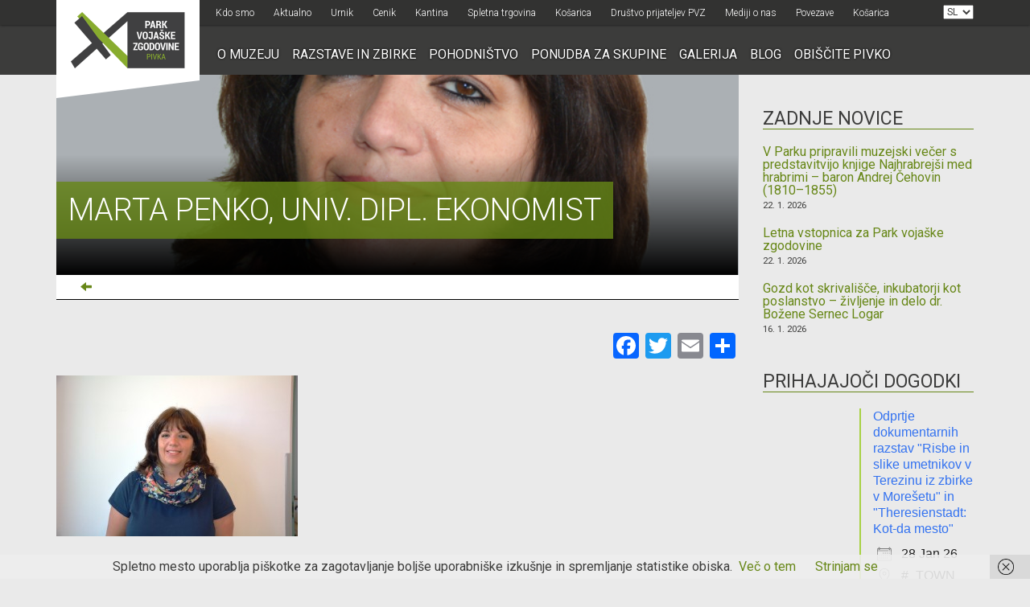

--- FILE ---
content_type: text/html; charset=UTF-8
request_url: https://www.parkvojaskezgodovine.si/ekipa/uprava-parka/marta-penko-univ-dipl-eocn/dsc_2802/
body_size: 19487
content:
<!DOCTYPE html>
<html lang="en">
    <head>
        <meta charset="utf-8">
        <meta name="viewport" content="width=device-width, initial-scale=1">
         

        <meta name='robots' content='index, follow, max-image-preview:large, max-snippet:-1, max-video-preview:-1'/>
<link rel="alternate" href="https://www.parkvojaskezgodovine.si/ekipa/uprava-parka/marta-penko-univ-dipl-eocn/dsc_2802/" hreflang="sl"/>
<link rel="alternate" href="https://www.parkvojaskezgodovine.si/ekipa/uprava-parka/marta-penko-univ-dipl-eocn/dsc_2802-2/" hreflang="hr"/>
<link rel="alternate" href="https://www.parkvojaskezgodovine.si/ekipa/uprava-parka/marta-penko-univ-dipl-eocn/dsc_2802-2/" hreflang="en"/>
<link rel="alternate" href="https://www.parkvojaskezgodovine.si/ekipa/uprava-parka/marta-penko-univ-dipl-eocn/dsc_2802-2/" hreflang="de"/>
<link rel="alternate" href="https://www.parkvojaskezgodovine.si/ekipa/uprava-parka/marta-penko-univ-dipl-eocn/dsc_2802-2/" hreflang="it"/>
<script>window._wca=window._wca||[];</script>
<!-- Google tag (gtag.js) consent mode dataLayer added by Site Kit -->
<script type="text/javascript" id="google_gtagjs-js-consent-mode-data-layer">//<![CDATA[
window.dataLayer=window.dataLayer||[];function gtag(){dataLayer.push(arguments);}gtag('consent','default',{"ad_personalization":"denied","ad_storage":"denied","ad_user_data":"denied","analytics_storage":"denied","functionality_storage":"denied","security_storage":"denied","personalization_storage":"denied","region":["AT","BE","BG","CH","CY","CZ","DE","DK","EE","ES","FI","FR","GB","GR","HR","HU","IE","IS","IT","LI","LT","LU","LV","MT","NL","NO","PL","PT","RO","SE","SI","SK"],"wait_for_update":500});window._googlesitekitConsentCategoryMap={"statistics":["analytics_storage"],"marketing":["ad_storage","ad_user_data","ad_personalization"],"functional":["functionality_storage","security_storage"],"preferences":["personalization_storage"]};window._googlesitekitConsents={"ad_personalization":"denied","ad_storage":"denied","ad_user_data":"denied","analytics_storage":"denied","functionality_storage":"denied","security_storage":"denied","personalization_storage":"denied","region":["AT","BE","BG","CH","CY","CZ","DE","DK","EE","ES","FI","FR","GB","GR","HR","HU","IE","IS","IT","LI","LT","LU","LV","MT","NL","NO","PL","PT","RO","SE","SI","SK"],"wait_for_update":500};
//]]></script>
<!-- End Google tag (gtag.js) consent mode dataLayer added by Site Kit -->

	<!-- This site is optimized with the Yoast SEO plugin v26.8 - https://yoast.com/product/yoast-seo-wordpress/ -->
	<title>DSC_2802 - Park vojaške zgodovine</title>
	<link rel="canonical" href="https://www.parkvojaskezgodovine.si/wp-content/uploads/2016/06/DSC_2802-scaled.jpg"/>
	<meta property="og:locale" content="sl_SI"/>
	<meta property="og:locale:alternate" content="hr_HR"/>
	<meta property="og:locale:alternate" content="en_US"/>
	<meta property="og:locale:alternate" content="de_DE"/>
	<meta property="og:locale:alternate" content="it_IT"/>
	<meta property="og:type" content="article"/>
	<meta property="og:title" content="DSC_2802 - Park vojaške zgodovine"/>
	<meta property="og:description" content="????????????????????????????????????"/>
	<meta property="og:url" content="https://www.parkvojaskezgodovine.si/wp-content/uploads/2016/06/DSC_2802-scaled.jpg"/>
	<meta property="og:site_name" content="Park vojaške zgodovine"/>
	<meta property="og:image" content="https://www.parkvojaskezgodovine.si/ekipa/uprava-parka/marta-penko-univ-dipl-eocn/dsc_2802"/>
	<meta property="og:image:width" content="2560"/>
	<meta property="og:image:height" content="1707"/>
	<meta property="og:image:type" content="image/jpeg"/>
	<script type="application/ld+json" class="yoast-schema-graph">{"@context":"https://schema.org","@graph":[{"@type":"WebPage","@id":"https://www.parkvojaskezgodovine.si/wp-content/uploads/2016/06/DSC_2802-scaled.jpg","url":"https://www.parkvojaskezgodovine.si/wp-content/uploads/2016/06/DSC_2802-scaled.jpg","name":"DSC_2802 - Park vojaške zgodovine","isPartOf":{"@id":"https://www.parkvojaskezgodovine.si/#website"},"primaryImageOfPage":{"@id":"https://www.parkvojaskezgodovine.si/wp-content/uploads/2016/06/DSC_2802-scaled.jpg#primaryimage"},"image":{"@id":"https://www.parkvojaskezgodovine.si/wp-content/uploads/2016/06/DSC_2802-scaled.jpg#primaryimage"},"thumbnailUrl":"https://www.parkvojaskezgodovine.si/wp-content/uploads/2016/06/DSC_2802-scaled.jpg","datePublished":"2016-06-29T06:51:57+00:00","breadcrumb":{"@id":"https://www.parkvojaskezgodovine.si/wp-content/uploads/2016/06/DSC_2802-scaled.jpg#breadcrumb"},"inLanguage":"sl-SI","potentialAction":[{"@type":"ReadAction","target":["https://www.parkvojaskezgodovine.si/wp-content/uploads/2016/06/DSC_2802-scaled.jpg"]}]},{"@type":"ImageObject","inLanguage":"sl-SI","@id":"https://www.parkvojaskezgodovine.si/wp-content/uploads/2016/06/DSC_2802-scaled.jpg#primaryimage","url":"https://www.parkvojaskezgodovine.si/wp-content/uploads/2016/06/DSC_2802-scaled.jpg","contentUrl":"https://www.parkvojaskezgodovine.si/wp-content/uploads/2016/06/DSC_2802-scaled.jpg","width":2560,"height":1707,"caption":"????????????????????????????????????"},{"@type":"BreadcrumbList","@id":"https://www.parkvojaskezgodovine.si/wp-content/uploads/2016/06/DSC_2802-scaled.jpg#breadcrumb","itemListElement":[{"@type":"ListItem","position":1,"name":"Home","item":"https://www.parkvojaskezgodovine.si/"},{"@type":"ListItem","position":2,"name":"Uprava Parka vojaške zgodovine","item":"https://www.parkvojaskezgodovine.si/ekipa/uprava-parka/"},{"@type":"ListItem","position":3,"name":"Marta Penko, univ. dipl. ekonomist","item":"https://www.parkvojaskezgodovine.si/ekipa/uprava-parka/marta-penko-univ-dipl-eocn/"},{"@type":"ListItem","position":4,"name":"DSC_2802"}]},{"@type":"WebSite","@id":"https://www.parkvojaskezgodovine.si/#website","url":"https://www.parkvojaskezgodovine.si/","name":"Park vojaške zgodovine","description":"","publisher":{"@id":"https://www.parkvojaskezgodovine.si/#organization"},"potentialAction":[{"@type":"SearchAction","target":{"@type":"EntryPoint","urlTemplate":"https://www.parkvojaskezgodovine.si/?s={search_term_string}"},"query-input":{"@type":"PropertyValueSpecification","valueRequired":true,"valueName":"search_term_string"}}],"inLanguage":"sl-SI"},{"@type":"Organization","@id":"https://www.parkvojaskezgodovine.si/#organization","name":"Park vojaške zgodovine","url":"https://www.parkvojaskezgodovine.si/","logo":{"@type":"ImageObject","inLanguage":"sl-SI","@id":"https://www.parkvojaskezgodovine.si/#/schema/logo/image/","url":"https://www.parkvojaskezgodovine.si/wp-content/uploads/2021/10/logo.png","contentUrl":"https://www.parkvojaskezgodovine.si/wp-content/uploads/2021/10/logo.png","width":356,"height":176,"caption":"Park vojaške zgodovine"},"image":{"@id":"https://www.parkvojaskezgodovine.si/#/schema/logo/image/"}}]}</script>
	<!-- / Yoast SEO plugin. -->


<link rel='dns-prefetch' href='//static.addtoany.com'/>
<link rel='dns-prefetch' href='//stats.wp.com'/>
<link rel='dns-prefetch' href='//www.googletagmanager.com'/>
<link rel='dns-prefetch' href='//fonts.googleapis.com'/>
<link rel='preconnect' href='//c0.wp.com'/>
<link rel="alternate" title="oEmbed (JSON)" type="application/json+oembed" href="https://www.parkvojaskezgodovine.si/wp-json/oembed/1.0/embed?url=https%3A%2F%2Fwww.parkvojaskezgodovine.si%2Fekipa%2Fuprava-parka%2Fmarta-penko-univ-dipl-eocn%2Fdsc_2802%2F&#038;lang=sl"/>
<link rel="alternate" title="oEmbed (XML)" type="text/xml+oembed" href="https://www.parkvojaskezgodovine.si/wp-json/oembed/1.0/embed?url=https%3A%2F%2Fwww.parkvojaskezgodovine.si%2Fekipa%2Fuprava-parka%2Fmarta-penko-univ-dipl-eocn%2Fdsc_2802%2F&#038;format=xml&#038;lang=sl"/>
<style id='wp-img-auto-sizes-contain-inline-css' type='text/css'>img:is([sizes=auto i],[sizes^="auto," i]){contain-intrinsic-size:3000px 1500px}</style>

<style id='wp-emoji-styles-inline-css' type='text/css'>img.wp-smiley,img.emoji{display:inline!important;border:none!important;box-shadow:none!important;height:1em!important;width:1em!important;margin:0 .07em!important;vertical-align:-.1em!important;background:none!important;padding:0!important}</style>
<link rel='stylesheet' id='wp-block-library-css' href='https://c0.wp.com/c/6.9/wp-includes/css/dist/block-library/style.min.css' type='text/css' media='all'/>
<style id='wp-block-library-inline-css' type='text/css'></style>
<style id='classic-theme-styles-inline-css' type='text/css'>.wp-block-button__link{color:#fff;background-color:#32373c;border-radius:9999px;box-shadow:none;text-decoration:none;padding:calc(.667em + 2px) calc(1.333em + 2px);font-size:1.125em}.wp-block-file__button{background:#32373c;color:#fff;text-decoration:none}</style>
<link rel='stylesheet' id='contact-form-7-css' href='https://www.parkvojaskezgodovine.si/wp-content/plugins/contact-form-7/includes/css/styles.css?ver=6.1.4' type='text/css' media='all'/>
<style id='dominant-color-styles-inline-css' type='text/css'>img[data-dominant-color]:not(.has-transparency) {background-color:var(--dominant-color)}</style>
<link rel='stylesheet' id='events-manager-css' href='https://www.parkvojaskezgodovine.si/wp-content/plugins/events-manager/includes/css/events-manager.min.css?ver=7.2.3.1' type='text/css' media='all'/>
<link rel='stylesheet' id='woocommerce-layout-css' href='https://c0.wp.com/p/woocommerce/10.4.3/assets/css/woocommerce-layout.css' type='text/css' media='all'/>
<style id='woocommerce-layout-inline-css' type='text/css'>.infinite-scroll .woocommerce-pagination{display:none}</style>
<link rel='stylesheet' id='woocommerce-smallscreen-css' href='https://c0.wp.com/p/woocommerce/10.4.3/assets/css/woocommerce-smallscreen.css' type='text/css' media='only screen and (max-width: 768px)'/>
<link rel='stylesheet' id='woocommerce-general-css' href='https://c0.wp.com/p/woocommerce/10.4.3/assets/css/woocommerce.css' type='text/css' media='all'/>
<style id='woocommerce-inline-inline-css' type='text/css'>.woocommerce form .form-row .required{visibility:visible}</style>
<link rel='stylesheet' id='bootstrap_css-css' href='https://www.parkvojaskezgodovine.si/wp-content/themes/pvz/css/bootstrap.min.css?ver=3735064aa292508f1f4fe3269b71fbe5' type='text/css' media='all'/>
<link rel='stylesheet' id='owl_css-css' href='https://www.parkvojaskezgodovine.si/wp-content/themes/pvz/css/owl.carousel.css?ver=3735064aa292508f1f4fe3269b71fbe5' type='text/css' media='all'/>
<link rel='stylesheet' id='googlefont_css-css' href='https://fonts.googleapis.com/css?family=Roboto%3A400%2C300%2C400italic%2C500%2C700%2C900&#038;subset=latin%2Clatin-ext&#038;ver=6.9' type='text/css' media='all'/>
<link rel='stylesheet' id='main_css-css' href='https://www.parkvojaskezgodovine.si/wp-content/themes/pvz/style.css?v=1&#038;ver=6.9' type='text/css' media='all'/>
<link rel='stylesheet' id='dflip-style-css' href='https://www.parkvojaskezgodovine.si/wp-content/plugins/3d-flipbook-dflip-lite/assets/css/dflip.min.css?ver=2.4.20' type='text/css' media='all'/>
<link rel='stylesheet' id='arve-css' href='https://www.parkvojaskezgodovine.si/wp-content/plugins/advanced-responsive-video-embedder/build/main.css?ver=10.8.2' type='text/css' media='all'/>
<link rel='stylesheet' id='wp-pagenavi-css' href='https://www.parkvojaskezgodovine.si/wp-content/plugins/wp-pagenavi/pagenavi-css.css?ver=2.70' type='text/css' media='all'/>
<link rel='stylesheet' id='yith_wapo_front-css' href='https://www.parkvojaskezgodovine.si/wp-content/plugins/yith-woocommerce-product-add-ons/assets/css/front.css?ver=4.26.0' type='text/css' media='all'/>
<style id='yith_wapo_front-inline-css' type='text/css'>:root{--yith-wapo-required-option-color:#af2323;--yith-wapo-checkbox-style:50%;--yith-wapo-color-swatch-style:2px;--yith-wapo-label-font-size:16px;--yith-wapo-description-font-size:12px;--yith-wapo-color-swatch-size:40px;--yith-wapo-block-padding:0 0 0 0;--yith-wapo-block-background-color:#fff;--yith-wapo-accent-color-color:#03bfac;--yith-wapo-form-border-color-color:#7a7a7a;--yith-wapo-price-box-colors-text:#474747;--yith-wapo-price-box-colors-background:#fff;--yith-wapo-uploads-file-colors-background:#f3f3f3;--yith-wapo-uploads-file-colors-border:#c4c4c4;--yith-wapo-tooltip-colors-text:#fff;--yith-wapo-tooltip-colors-background:#03bfac}</style>
<link rel='stylesheet' id='dashicons-css' href='https://c0.wp.com/c/6.9/wp-includes/css/dashicons.min.css' type='text/css' media='all'/>
<style id='dashicons-inline-css' type='text/css'>[data-font="Dashicons"]:before{font-family:'Dashicons'!important;content:attr(data-icon)!important;speak:none!important;font-weight:normal!important;font-variant:normal!important;text-transform:none!important;line-height:1!important;font-style:normal!important;-webkit-font-smoothing:antialiased!important;-moz-osx-font-smoothing:grayscale!important}</style>
<link rel='stylesheet' id='yith-plugin-fw-icon-font-css' href='https://www.parkvojaskezgodovine.si/wp-content/plugins/yith-woocommerce-product-add-ons/plugin-fw/assets/css/yith-icon.css?ver=4.7.7' type='text/css' media='all'/>
<link rel='stylesheet' id='ngg_trigger_buttons-css' href='https://www.parkvojaskezgodovine.si/wp-content/plugins/nextgen-gallery/static/GalleryDisplay/trigger_buttons.css?ver=4.0.4' type='text/css' media='all'/>
<link rel='stylesheet' id='simplelightbox-0-css' href='https://www.parkvojaskezgodovine.si/wp-content/plugins/nextgen-gallery/static/Lightbox/simplelightbox/simple-lightbox.css?ver=4.0.4' type='text/css' media='all'/>
<link rel='stylesheet' id='fontawesome_v4_shim_style-css' href='https://www.parkvojaskezgodovine.si/wp-content/plugins/nextgen-gallery/static/FontAwesome/css/v4-shims.min.css?ver=3735064aa292508f1f4fe3269b71fbe5' type='text/css' media='all'/>
<link rel='stylesheet' id='fontawesome-css' href='https://www.parkvojaskezgodovine.si/wp-content/plugins/nextgen-gallery/static/FontAwesome/css/all.min.css?ver=3735064aa292508f1f4fe3269b71fbe5' type='text/css' media='all'/>
<link rel='stylesheet' id='nextgen_pagination_style-css' href='https://www.parkvojaskezgodovine.si/wp-content/plugins/nextgen-gallery/static/GalleryDisplay/pagination_style.css?ver=4.0.4' type='text/css' media='all'/>
<link rel='stylesheet' id='nextgen_basic_thumbnails_style-css' href='https://www.parkvojaskezgodovine.si/wp-content/plugins/nextgen-gallery/static/Thumbnails/nextgen_basic_thumbnails.css?ver=4.0.4' type='text/css' media='all'/>
<link rel='stylesheet' id='nextgen_widgets_style-css' href='https://www.parkvojaskezgodovine.si/wp-content/plugins/nextgen-gallery/static/Widget/display.css?ver=4.0.4' type='text/css' media='all'/>
<link rel='stylesheet' id='addtoany-css' href='https://www.parkvojaskezgodovine.si/wp-content/plugins/add-to-any/addtoany.min.css?ver=1.16' type='text/css' media='all'/>
<style id='addtoany-inline-css' type='text/css'>.addtoany_content{text-align:right}</style>
<script type="text/template" id="tmpl-variation-template">
	<div class="woocommerce-variation-description">{{{ data.variation.variation_description }}}</div>
	<div class="woocommerce-variation-price">{{{ data.variation.price_html }}}</div>
	<div class="woocommerce-variation-availability">{{{ data.variation.availability_html }}}</div>
</script>
<script type="text/template" id="tmpl-unavailable-variation-template">
	<p role="alert">Ta izdelek ni na voljo. Izberite drugo kombinacijo.</p>
</script>
<script type="text/javascript" id="addtoany-core-js-before">//<![CDATA[
window.a2a_config=window.a2a_config||{};a2a_config.callbacks=[];a2a_config.overlays=[];a2a_config.templates={};a2a_localize={Share:"Condividi",Save:"Salva",Subscribe:"Abbonati",Email:"Email",Bookmark:"Segnalibro",ShowAll:"espandi",ShowLess:"comprimi",FindServices:"Trova servizi",FindAnyServiceToAddTo:"Trova subito un servizio da aggiungere",PoweredBy:"Powered by",ShareViaEmail:"Condividi via email",SubscribeViaEmail:"Iscriviti via email",BookmarkInYourBrowser:"Aggiungi ai segnalibri",BookmarkInstructions:"Premi Ctrl+D o \u2318+D per mettere questa pagina nei preferiti",AddToYourFavorites:"Aggiungi ai favoriti",SendFromWebOrProgram:"Invia da qualsiasi indirizzo email o programma di posta elettronica",EmailProgram:"Programma di posta elettronica",More:"Di più&#8230;",ThanksForSharing:"Grazie per la condivisione!",ThanksForFollowing:"Thanks for following!"};
//]]></script>
<script type="text/javascript" defer src="https://static.addtoany.com/menu/page.js" id="addtoany-core-js"></script>
<script type="text/javascript" src="https://c0.wp.com/c/6.9/wp-includes/js/jquery/jquery.min.js" id="jquery-core-js"></script>
<script type="text/javascript" src="https://c0.wp.com/c/6.9/wp-includes/js/jquery/jquery-migrate.min.js" id="jquery-migrate-js"></script>
<script type="text/javascript" defer src="https://www.parkvojaskezgodovine.si/wp-content/plugins/add-to-any/addtoany.min.js?ver=1.1" id="addtoany-jquery-js"></script>
<script type="text/javascript" src="https://c0.wp.com/c/6.9/wp-includes/js/jquery/ui/core.min.js" id="jquery-ui-core-js"></script>
<script type="text/javascript" src="https://c0.wp.com/c/6.9/wp-includes/js/jquery/ui/mouse.min.js" id="jquery-ui-mouse-js"></script>
<script type="text/javascript" src="https://c0.wp.com/c/6.9/wp-includes/js/jquery/ui/sortable.min.js" id="jquery-ui-sortable-js"></script>
<script type="text/javascript" src="https://c0.wp.com/c/6.9/wp-includes/js/jquery/ui/datepicker.min.js" id="jquery-ui-datepicker-js"></script>
<script type="text/javascript" id="jquery-ui-datepicker-js-after">//<![CDATA[
jQuery(function(jQuery){jQuery.datepicker.setDefaults({"closeText":"Zapri","currentText":"Danes","monthNames":["januar","februar","marec","april","maj","junij","julij","avgust","september","oktober","november","december"],"monthNamesShort":["Jan","Feb","Mar","Apr","Maj","Jun","Jul","Avg","Sep","Okt","Nov","Dec"],"nextText":"Naprej","prevText":"Prej\u0161nja","dayNames":["nedelja","ponedeljek","torek","sreda","\u010detrtek","petek","sobota"],"dayNamesShort":["ned","pon","tor","sre","\u010det","pet","sob"],"dayNamesMin":["N","P","T","S","\u010c","P","S"],"dateFormat":"d. mm. yy","firstDay":1,"isRTL":false});});
//]]></script>
<script type="text/javascript" src="https://c0.wp.com/c/6.9/wp-includes/js/jquery/ui/resizable.min.js" id="jquery-ui-resizable-js"></script>
<script type="text/javascript" src="https://c0.wp.com/c/6.9/wp-includes/js/jquery/ui/draggable.min.js" id="jquery-ui-draggable-js"></script>
<script type="text/javascript" src="https://c0.wp.com/c/6.9/wp-includes/js/jquery/ui/controlgroup.min.js" id="jquery-ui-controlgroup-js"></script>
<script type="text/javascript" src="https://c0.wp.com/c/6.9/wp-includes/js/jquery/ui/checkboxradio.min.js" id="jquery-ui-checkboxradio-js"></script>
<script type="text/javascript" src="https://c0.wp.com/c/6.9/wp-includes/js/jquery/ui/button.min.js" id="jquery-ui-button-js"></script>
<script type="text/javascript" src="https://c0.wp.com/c/6.9/wp-includes/js/jquery/ui/dialog.min.js" id="jquery-ui-dialog-js"></script>
<script type="text/javascript" id="events-manager-js-extra">//<![CDATA[
var EM={"ajaxurl":"https://www.parkvojaskezgodovine.si/wp-admin/admin-ajax.php","locationajaxurl":"https://www.parkvojaskezgodovine.si/wp-admin/admin-ajax.php?action=locations_search","firstDay":"1","locale":"sl","dateFormat":"yy-mm-dd","ui_css":"https://www.parkvojaskezgodovine.si/wp-content/plugins/events-manager/includes/css/jquery-ui/build.min.css","show24hours":"1","is_ssl":"1","autocomplete_limit":"10","calendar":{"breakpoints":{"small":560,"medium":908,"large":false},"month_format":"M Y"},"phone":"","datepicker":{"format":"d/m/Y","locale":"sl"},"search":{"breakpoints":{"small":650,"medium":850,"full":false}},"url":"https://www.parkvojaskezgodovine.si/wp-content/plugins/events-manager","assets":{"input.em-uploader":{"js":{"em-uploader":{"url":"https://www.parkvojaskezgodovine.si/wp-content/plugins/events-manager/includes/js/em-uploader.js?v=7.2.3.1","event":"em_uploader_ready"}}},".em-event-editor":{"js":{"event-editor":{"url":"https://www.parkvojaskezgodovine.si/wp-content/plugins/events-manager/includes/js/events-manager-event-editor.js?v=7.2.3.1","event":"em_event_editor_ready"}},"css":{"event-editor":"https://www.parkvojaskezgodovine.si/wp-content/plugins/events-manager/includes/css/events-manager-event-editor.min.css?v=7.2.3.1"}},".em-recurrence-sets, .em-timezone":{"js":{"luxon":{"url":"luxon/luxon.js?v=7.2.3.1","event":"em_luxon_ready"}}},".em-booking-form, #em-booking-form, .em-booking-recurring, .em-event-booking-form":{"js":{"em-bookings":{"url":"https://www.parkvojaskezgodovine.si/wp-content/plugins/events-manager/includes/js/bookingsform.js?v=7.2.3.1","event":"em_booking_form_js_loaded"}}},"#em-opt-archetypes":{"js":{"archetypes":"https://www.parkvojaskezgodovine.si/wp-content/plugins/events-manager/includes/js/admin-archetype-editor.js?v=7.2.3.1","archetypes_ms":"https://www.parkvojaskezgodovine.si/wp-content/plugins/events-manager/includes/js/admin-archetypes.js?v=7.2.3.1","qs":"qs/qs.js?v=7.2.3.1"}}},"cached":"1","txt_search":"Search","txt_searching":"Iskanje ...","txt_loading":"Nalaganje ...","event_detach_warning":"Ali ste prepri\u010dani, da \u017eelite odvojiti ta dogodek? S tem bo ta dogodek neodvisen od ponavljajo\u010dih se dogodkov.","delete_recurrence_warning":"Ali ste prepri\u010dani, da \u017eelite izbrisati vse ponovitve tega dogodka? Vsi dogodki bodo premaknjeni v ko\u0161."};
//]]></script>
<script type="text/javascript" src="https://www.parkvojaskezgodovine.si/wp-content/plugins/events-manager/includes/js/events-manager.js?ver=7.2.3.1" id="events-manager-js"></script>
<script type="text/javascript" src="https://www.parkvojaskezgodovine.si/wp-content/plugins/events-manager/includes/external/flatpickr/l10n/sl.js?ver=7.2.3.1" id="em-flatpickr-localization-js"></script>
<script type="text/javascript" data-jetpack-boost="ignore" src="//www.parkvojaskezgodovine.si/wp-content/plugins/revslider/sr6/assets/js/rbtools.min.js?ver=6.7.40" async id="tp-tools-js"></script>
<script type="text/javascript" data-jetpack-boost="ignore" src="//www.parkvojaskezgodovine.si/wp-content/plugins/revslider/sr6/assets/js/rs6.min.js?ver=6.7.40" async id="revmin-js"></script>
<script type="text/javascript" src="https://c0.wp.com/p/woocommerce/10.4.3/assets/js/jquery-blockui/jquery.blockUI.min.js" id="wc-jquery-blockui-js" data-wp-strategy="defer"></script>
<script type="text/javascript" id="wc-add-to-cart-js-extra">//<![CDATA[
var wc_add_to_cart_params={"ajax_url":"/wp-admin/admin-ajax.php","wc_ajax_url":"/?wc-ajax=%%endpoint%%","i18n_view_cart":"Prika\u017ei ko\u0161arico","cart_url":"https://www.parkvojaskezgodovine.si/kosarica/","is_cart":"","cart_redirect_after_add":"no"};
//]]></script>
<script type="text/javascript" src="https://c0.wp.com/p/woocommerce/10.4.3/assets/js/frontend/add-to-cart.min.js" id="wc-add-to-cart-js" defer="defer" data-wp-strategy="defer"></script>
<script type="text/javascript" src="https://c0.wp.com/p/woocommerce/10.4.3/assets/js/js-cookie/js.cookie.min.js" id="wc-js-cookie-js" defer="defer" data-wp-strategy="defer"></script>
<script type="text/javascript" id="woocommerce-js-extra">//<![CDATA[
var woocommerce_params={"ajax_url":"/wp-admin/admin-ajax.php","wc_ajax_url":"/?wc-ajax=%%endpoint%%","i18n_password_show":"Prika\u017ei geslo","i18n_password_hide":"Skrij geslo"};
//]]></script>
<script type="text/javascript" src="https://c0.wp.com/p/woocommerce/10.4.3/assets/js/frontend/woocommerce.min.js" id="woocommerce-js" defer="defer" data-wp-strategy="defer"></script>
<script type="text/javascript" src="https://www.parkvojaskezgodovine.si/wp-content/plugins/wpvr-pro/public/js/wpvr-pro-public.js?ver=6.6.21" id="wpvr-pro-js"></script>
<script type="text/javascript" src="https://stats.wp.com/s-202604.js" id="woocommerce-analytics-js" defer="defer" data-wp-strategy="defer"></script>
<script type="text/javascript" src="https://c0.wp.com/c/6.9/wp-includes/js/underscore.min.js" id="underscore-js"></script>
<script type="text/javascript" id="wp-util-js-extra">//<![CDATA[
var _wpUtilSettings={"ajax":{"url":"/wp-admin/admin-ajax.php"}};
//]]></script>
<script type="text/javascript" src="https://c0.wp.com/c/6.9/wp-includes/js/wp-util.min.js" id="wp-util-js"></script>
<script type="text/javascript" id="photocrati_ajax-js-extra">//<![CDATA[
var photocrati_ajax={"url":"https://www.parkvojaskezgodovine.si/index.php?photocrati_ajax=1","rest_url":"https://www.parkvojaskezgodovine.si/wp-json/","wp_home_url":"https://www.parkvojaskezgodovine.si","wp_site_url":"https://www.parkvojaskezgodovine.si","wp_root_url":"https://www.parkvojaskezgodovine.si","wp_plugins_url":"https://www.parkvojaskezgodovine.si/wp-content/plugins","wp_content_url":"https://www.parkvojaskezgodovine.si/wp-content","wp_includes_url":"https://www.parkvojaskezgodovine.si/wp-includes/","ngg_param_slug":"nggallery","rest_nonce":"5c54e06ea4"};
//]]></script>
<script type="text/javascript" src="https://www.parkvojaskezgodovine.si/wp-content/plugins/nextgen-gallery/static/Legacy/ajax.min.js?ver=4.0.4" id="photocrati_ajax-js"></script>
<script type="text/javascript" src="https://www.parkvojaskezgodovine.si/wp-content/plugins/nextgen-gallery/static/FontAwesome/js/v4-shims.min.js?ver=5.3.1" id="fontawesome_v4_shim-js"></script>
<script type="text/javascript" defer crossorigin="anonymous" data-auto-replace-svg="false" data-keep-original-source="false" data-search-pseudo-elements src="https://www.parkvojaskezgodovine.si/wp-content/plugins/nextgen-gallery/static/FontAwesome/js/all.min.js?ver=5.3.1" id="fontawesome-js"></script>
<script type="text/javascript" src="https://www.parkvojaskezgodovine.si/wp-content/plugins/nextgen-gallery/static/Thumbnails/nextgen_basic_thumbnails.js?ver=4.0.4" id="nextgen_basic_thumbnails_script-js"></script>

<!-- Google tag (gtag.js) snippet added by Site Kit -->
<!-- Google Analytics snippet added by Site Kit -->
<script type="text/javascript" src="https://www.googletagmanager.com/gtag/js?id=G-CV2EXD9RHN" id="google_gtagjs-js" async></script>
<script type="text/javascript" id="google_gtagjs-js-after">//<![CDATA[
window.dataLayer=window.dataLayer||[];function gtag(){dataLayer.push(arguments);}gtag("set","linker",{"domains":["www.parkvojaskezgodovine.si"]});gtag("js",new Date());gtag("set","developer_id.dZTNiMT",true);gtag("config","G-CV2EXD9RHN");
//]]></script>
<link rel="https://api.w.org/" href="https://www.parkvojaskezgodovine.si/wp-json/"/><link rel="alternate" title="JSON" type="application/json" href="https://www.parkvojaskezgodovine.si/wp-json/wp/v2/media/5362"/><link rel="EditURI" type="application/rsd+xml" title="RSD" href="https://www.parkvojaskezgodovine.si/xmlrpc.php?rsd"/>
<meta name="generator" content="dominant-color-images 1.2.0">
<meta name="generator" content="Site Kit by Google 1.170.0"/><meta name="generator" content="performance-lab 4.0.1; plugins: dominant-color-images, performant-translations, webp-uploads">
<meta name="generator" content="performant-translations 1.2.0">
<meta name="generator" content="webp-uploads 2.6.1">
	<style>img#wpstats{display:none}</style>
			<noscript><style>.woocommerce-product-gallery{opacity:1!important}</style></noscript>
	<meta name="generator" content="Powered by Slider Revolution 6.7.40 - responsive, Mobile-Friendly Slider Plugin for WordPress with comfortable drag and drop interface."/>
<link rel="icon" href="https://www.parkvojaskezgodovine.si/wp-content/uploads/2020/11/cropped-logo-32x32.png" sizes="32x32"/>
<link rel="icon" href="https://www.parkvojaskezgodovine.si/wp-content/uploads/2020/11/cropped-logo-192x192.png" sizes="192x192"/>
<link rel="apple-touch-icon" href="https://www.parkvojaskezgodovine.si/wp-content/uploads/2020/11/cropped-logo-180x180.png"/>
<meta name="msapplication-TileImage" content="https://www.parkvojaskezgodovine.si/wp-content/uploads/2020/11/cropped-logo-270x270.png"/>
<script data-jetpack-boost="ignore">function setREVStartSize(e){window.RSIW=window.RSIW===undefined?window.innerWidth:window.RSIW;window.RSIH=window.RSIH===undefined?window.innerHeight:window.RSIH;try{var pw=document.getElementById(e.c).parentNode.offsetWidth,newh;pw=pw===0||isNaN(pw)||(e.l=="fullwidth"||e.layout=="fullwidth")?window.RSIW:pw;e.tabw=e.tabw===undefined?0:parseInt(e.tabw);e.thumbw=e.thumbw===undefined?0:parseInt(e.thumbw);e.tabh=e.tabh===undefined?0:parseInt(e.tabh);e.thumbh=e.thumbh===undefined?0:parseInt(e.thumbh);e.tabhide=e.tabhide===undefined?0:parseInt(e.tabhide);e.thumbhide=e.thumbhide===undefined?0:parseInt(e.thumbhide);e.mh=e.mh===undefined||e.mh==""||e.mh==="auto"?0:parseInt(e.mh,0);if(e.layout==="fullscreen"||e.l==="fullscreen")newh=Math.max(e.mh,window.RSIH);else{e.gw=Array.isArray(e.gw)?e.gw:[e.gw];for(var i in e.rl)if(e.gw[i]===undefined||e.gw[i]===0)e.gw[i]=e.gw[i-1];e.gh=e.el===undefined||e.el===""||(Array.isArray(e.el)&&e.el.length==0)?e.gh:e.el;e.gh=Array.isArray(e.gh)?e.gh:[e.gh];for(var i in e.rl)if(e.gh[i]===undefined||e.gh[i]===0)e.gh[i]=e.gh[i-1];var nl=new Array(e.rl.length),ix=0,sl;e.tabw=e.tabhide>=pw?0:e.tabw;e.thumbw=e.thumbhide>=pw?0:e.thumbw;e.tabh=e.tabhide>=pw?0:e.tabh;e.thumbh=e.thumbhide>=pw?0:e.thumbh;for(var i in e.rl)nl[i]=e.rl[i]<window.RSIW?0:e.rl[i];sl=nl[0];for(var i in nl)if(sl>nl[i]&&nl[i]>0){sl=nl[i];ix=i;}var m=pw>(e.gw[ix]+e.tabw+e.thumbw)?1:(pw-(e.tabw+e.thumbw))/(e.gw[ix]);newh=(e.gh[ix]*m)+(e.tabh+e.thumbh);}var el=document.getElementById(e.c);if(el!==null&&el)el.style.height=newh+"px";el=document.getElementById(e.c+"_wrapper");if(el!==null&&el){el.style.height=newh+"px";el.style.display="block";}}catch(e){console.log("Failure at Presize of Slider:"+e)}};</script>

        <!-- HTML5 shim and Respond.js for IE8 support of HTML5 elements and media queries -->
        <!-- WARNING: Respond.js doesn't work if you view the page via file:// -->
        <!--[if lt IE 9]>
          <script src="https://oss.maxcdn.com/html5shiv/3.7.2/html5shiv.min.js"></script>
          <script src="https://oss.maxcdn.com/respond/1.4.2/respond.min.js"></script>
        <![endif]-->
        
        <!-- Google Tag Manager -->
        <script>(function(w,d,s,l,i){w[l]=w[l]||[];w[l].push({'gtm.start':new Date().getTime(),event:'gtm.js'});var f=d.getElementsByTagName(s)[0],j=d.createElement(s),dl=l!='dataLayer'?'&l='+l:'';j.async=true;j.src='https://www.googletagmanager.com/gtm.js?id='+i+dl;f.parentNode.insertBefore(j,f);})(window,document,'script','dataLayer','GTM-TFRPR3W');</script>
        <!-- End Google Tag Manager -->

        <script>gtag('consent','update',{'ad_user_data':'granted','ad_personalization':'granted','ad_storage':'granted','analytics_storage':'granted'});</script>
    </head>

    <body data-rsssl=1 class="attachment wp-singular attachment-template-default single single-attachment postid-5362 attachmentid-5362 attachment-jpeg wp-custom-logo wp-theme-pvz theme-pvz woocommerce-no-js">
    
    <!-- Google Tag Manager (noscript) -->
<noscript><iframe src="https://www.googletagmanager.com/ns.html?id=GTM-TFRPR3W" height="0" width="0" style="display:none;visibility:hidden"></iframe></noscript>
<!-- End Google Tag Manager (noscript) -->

    <div class="main-navigation">
        <div class="top">
            <div class="container">
                <a class="logo" href="https://www.parkvojaskezgodovine.si/">
	                <div class="logo_bck">
                                                    <img class="desktop" src="https://www.parkvojaskezgodovine.si/wp-content/themes/pvz/images/logo.png" alt="Park vojaške zgodovine" width="178" height="88">         
                        	                    <img class="mobile logo_bck" src="https://www.parkvojaskezgodovine.si/wp-content/themes/pvz/images/logo-mobile.png" alt="Park vojaške zgodovine" width="178" height="49">
	                </div>
	                <span class="arrow"></span>
                </a>

                <nav class="top-nav"><ul id="menu-zgornji-menu" class="menu"><li id="menu-item-1627" class="menu-item menu-item-type-post_type menu-item-object-page menu-item-1627"><a href="https://www.parkvojaskezgodovine.si/kdo-smo/">Kdo smo</a></li>
<li id="menu-item-501" class="menu-item menu-item-type-post_type menu-item-object-page menu-item-501"><a href="https://www.parkvojaskezgodovine.si/aktualno/">Aktualno</a></li>
<li id="menu-item-1169" class="menu-item menu-item-type-post_type menu-item-object-page menu-item-1169"><a href="https://www.parkvojaskezgodovine.si/urnik/">Urnik</a></li>
<li id="menu-item-1059" class="menu-item menu-item-type-post_type menu-item-object-page menu-item-1059"><a href="https://www.parkvojaskezgodovine.si/cenik/">Cenik</a></li>
<li id="menu-item-1628" class="menu-item menu-item-type-post_type menu-item-object-page menu-item-1628"><a href="https://www.parkvojaskezgodovine.si/kantina-pivka/">Kantina</a></li>
<li id="menu-item-378" class="menu-item menu-item-type-post_type menu-item-object-page menu-item-378"><a href="https://www.parkvojaskezgodovine.si/trgovina/">Spletna trgovina</a></li>
<li id="menu-item-19833" class="menu-item menu-item-type-post_type menu-item-object-page menu-item-19833"><a href="https://www.parkvojaskezgodovine.si/kosarica/">Košarica</a></li>
<li id="menu-item-379" class="menu-item menu-item-type-post_type menu-item-object-page menu-item-379"><a href="https://www.parkvojaskezgodovine.si/drustvo-prijateljev-pvz/">Društvo prijateljev PVZ</a></li>
<li id="menu-item-1864" class="menu-item menu-item-type-post_type menu-item-object-page menu-item-1864"><a href="https://www.parkvojaskezgodovine.si/mediji-o-nas/">Mediji o nas</a></li>
<li id="menu-item-380" class="menu-item menu-item-type-post_type menu-item-object-page menu-item-380"><a href="https://www.parkvojaskezgodovine.si/povezave/">Povezave</a></li>
<li id="menu-item-22745" class="menu-item menu-item-type-post_type menu-item-object-page menu-item-22745"><a href="https://www.parkvojaskezgodovine.si/kosarica/">Košarica</a></li>
</ul></nav>                        
                <ul class="float-right language" style="padding-top: 6px;"><select name="lang_choice_1" id="lang_choice_1" class="pll-switcher-select">
	<option value="https://www.parkvojaskezgodovine.si/ekipa/uprava-parka/marta-penko-univ-dipl-eocn/dsc_2802/" lang="sl-SI" selected='selected' data-lang="{&quot;id&quot;:0,&quot;name&quot;:&quot;SL&quot;,&quot;slug&quot;:&quot;sl&quot;,&quot;dir&quot;:0}">SL</option>
	<option value="https://www.parkvojaskezgodovine.si/ekipa/uprava-parka/marta-penko-univ-dipl-eocn/dsc_2802-2/" lang="hr" data-lang="{&quot;id&quot;:0,&quot;name&quot;:&quot;HR&quot;,&quot;slug&quot;:&quot;hr&quot;,&quot;dir&quot;:0}">HR</option>
	<option value="https://www.parkvojaskezgodovine.si/ekipa/uprava-parka/marta-penko-univ-dipl-eocn/dsc_2802-2/" lang="en-US" data-lang="{&quot;id&quot;:0,&quot;name&quot;:&quot;EN&quot;,&quot;slug&quot;:&quot;en&quot;,&quot;dir&quot;:0}">EN</option>
	<option value="https://www.parkvojaskezgodovine.si/ekipa/uprava-parka/marta-penko-univ-dipl-eocn/dsc_2802-2/" lang="de-DE" data-lang="{&quot;id&quot;:0,&quot;name&quot;:&quot;DE&quot;,&quot;slug&quot;:&quot;de&quot;,&quot;dir&quot;:0}">DE</option>
	<option value="https://www.parkvojaskezgodovine.si/ekipa/uprava-parka/marta-penko-univ-dipl-eocn/dsc_2802-2/" lang="it-IT" data-lang="{&quot;id&quot;:0,&quot;name&quot;:&quot;IT&quot;,&quot;slug&quot;:&quot;it&quot;,&quot;dir&quot;:0}">IT</option>

</select>
<script type="text/javascript">document.getElementById("lang_choice_1").addEventListener("change",function(event){location.href=event.currentTarget.value;})</script></ul>

                <a class="mobile menu-open">
                    <span class="glyphicon glyphicon-th-list"></span>
                    <span class="glyphicon glyphicon-remove"></span>
                </a>
            </div>
        </div>
        
        <div class="bottom">
            <div class="container">
                <nav class="main-nav"><ul id="menu-main-menu-si" class="menu"><li id="menu-item-383" class="menu-item menu-item-type-post_type menu-item-object-page menu-item-383"><a href="https://www.parkvojaskezgodovine.si/o-muzeju/">O muzeju</a></li>
<li id="menu-item-948" class="menu-item menu-item-type-post_type menu-item-object-page menu-item-948"><a href="https://www.parkvojaskezgodovine.si/razstave/">Razstave in zbirke</a></li>
<li id="menu-item-382" class="menu-item menu-item-type-post_type menu-item-object-page menu-item-382"><a href="https://www.parkvojaskezgodovine.si/celovita-ureditev-parka/">Pohodništvo</a></li>
<li id="menu-item-381" class="menu-item menu-item-type-post_type menu-item-object-page menu-item-381"><a href="https://www.parkvojaskezgodovine.si/ponudba-za-skupine/">Ponudba za skupine</a></li>
<li id="menu-item-445" class="menu-item menu-item-type-post_type menu-item-object-page menu-item-445"><a href="https://www.parkvojaskezgodovine.si/galerija/">Galerija</a></li>
<li id="menu-item-17230" class="menu-item menu-item-type-taxonomy menu-item-object-category menu-item-17230"><a href="https://www.parkvojaskezgodovine.si/category/blog/">Blog</a></li>
<li id="menu-item-1121" class="menu-item menu-item-type-post_type menu-item-object-page menu-item-1121"><a href="https://www.parkvojaskezgodovine.si/tic-pivka/">Obiščite Pivko</a></li>
</ul></nav>            </div>
        </div>
    </div>

    <div class="left-nav">
        <div class="top">
            <nav class="main-nav"><ul id="menu-main-menu-si-1" class="menu"><li class="menu-item menu-item-type-post_type menu-item-object-page menu-item-383"><a href="https://www.parkvojaskezgodovine.si/o-muzeju/">O muzeju</a></li>
<li class="menu-item menu-item-type-post_type menu-item-object-page menu-item-948"><a href="https://www.parkvojaskezgodovine.si/razstave/">Razstave in zbirke</a></li>
<li class="menu-item menu-item-type-post_type menu-item-object-page menu-item-382"><a href="https://www.parkvojaskezgodovine.si/celovita-ureditev-parka/">Pohodništvo</a></li>
<li class="menu-item menu-item-type-post_type menu-item-object-page menu-item-381"><a href="https://www.parkvojaskezgodovine.si/ponudba-za-skupine/">Ponudba za skupine</a></li>
<li class="menu-item menu-item-type-post_type menu-item-object-page menu-item-445"><a href="https://www.parkvojaskezgodovine.si/galerija/">Galerija</a></li>
<li class="menu-item menu-item-type-taxonomy menu-item-object-category menu-item-17230"><a href="https://www.parkvojaskezgodovine.si/category/blog/">Blog</a></li>
<li class="menu-item menu-item-type-post_type menu-item-object-page menu-item-1121"><a href="https://www.parkvojaskezgodovine.si/tic-pivka/">Obiščite Pivko</a></li>
</ul></nav>        </div>
        
        <div class="bottom">
            <nav class="top-nav"><ul id="menu-zgornji-menu-1" class="menu"><li class="menu-item menu-item-type-post_type menu-item-object-page menu-item-1627"><a href="https://www.parkvojaskezgodovine.si/kdo-smo/">Kdo smo</a></li>
<li class="menu-item menu-item-type-post_type menu-item-object-page menu-item-501"><a href="https://www.parkvojaskezgodovine.si/aktualno/">Aktualno</a></li>
<li class="menu-item menu-item-type-post_type menu-item-object-page menu-item-1169"><a href="https://www.parkvojaskezgodovine.si/urnik/">Urnik</a></li>
<li class="menu-item menu-item-type-post_type menu-item-object-page menu-item-1059"><a href="https://www.parkvojaskezgodovine.si/cenik/">Cenik</a></li>
<li class="menu-item menu-item-type-post_type menu-item-object-page menu-item-1628"><a href="https://www.parkvojaskezgodovine.si/kantina-pivka/">Kantina</a></li>
<li class="menu-item menu-item-type-post_type menu-item-object-page menu-item-378"><a href="https://www.parkvojaskezgodovine.si/trgovina/">Spletna trgovina</a></li>
<li class="menu-item menu-item-type-post_type menu-item-object-page menu-item-19833"><a href="https://www.parkvojaskezgodovine.si/kosarica/">Košarica</a></li>
<li class="menu-item menu-item-type-post_type menu-item-object-page menu-item-379"><a href="https://www.parkvojaskezgodovine.si/drustvo-prijateljev-pvz/">Društvo prijateljev PVZ</a></li>
<li class="menu-item menu-item-type-post_type menu-item-object-page menu-item-1864"><a href="https://www.parkvojaskezgodovine.si/mediji-o-nas/">Mediji o nas</a></li>
<li class="menu-item menu-item-type-post_type menu-item-object-page menu-item-380"><a href="https://www.parkvojaskezgodovine.si/povezave/">Povezave</a></li>
<li class="menu-item menu-item-type-post_type menu-item-object-page menu-item-22745"><a href="https://www.parkvojaskezgodovine.si/kosarica/">Košarica</a></li>
</ul></nav>        </div>
    </div>
    


<div class="container" role="main">
    <div class="row">
        <div class="col-md-9">
            <article>
                
                                    
                                        <div class="page-header-img" style="background-image: url(https://www.parkvojaskezgodovine.si/wp-content/uploads/2016/06/pvz-portret-3.jpg)">
                        <div class="vertical-align-wrap gradient-black">
                            <div class="vertical-align vertical-align--bottom">
                                <div class="title-bck">
                                    <h1>
                                    Marta Penko, univ. dipl. ekonomist                                    </h1>
                                </div>
                            </div>
                        </div>
                    </div>

                                            <ul class="page-nav">
                            <li><a href="https://www.parkvojaskezgodovine.si/ekipa/uprava-parka/marta-penko-univ-dipl-eocn/"><span class="glyphicon glyphicon-arrow-left"></span></a></li>
                                                        <div class="clearfix"></div>
                        </ul>
                                    
                    <div class="addtoany_share_save_container addtoany_content addtoany_content_top"><div class="a2a_kit a2a_kit_size_32 addtoany_list" data-a2a-url="https://www.parkvojaskezgodovine.si/ekipa/uprava-parka/marta-penko-univ-dipl-eocn/dsc_2802/" data-a2a-title="DSC_2802"><a class="a2a_button_facebook" href="https://www.addtoany.com/add_to/facebook?linkurl=https%3A%2F%2Fwww.parkvojaskezgodovine.si%2Fekipa%2Fuprava-parka%2Fmarta-penko-univ-dipl-eocn%2Fdsc_2802%2F&amp;linkname=DSC_2802" title="Facebook" rel="nofollow noopener" target="_blank"></a><a class="a2a_button_twitter" href="https://www.addtoany.com/add_to/twitter?linkurl=https%3A%2F%2Fwww.parkvojaskezgodovine.si%2Fekipa%2Fuprava-parka%2Fmarta-penko-univ-dipl-eocn%2Fdsc_2802%2F&amp;linkname=DSC_2802" title="Twitter" rel="nofollow noopener" target="_blank"></a><a class="a2a_button_email" href="https://www.addtoany.com/add_to/email?linkurl=https%3A%2F%2Fwww.parkvojaskezgodovine.si%2Fekipa%2Fuprava-parka%2Fmarta-penko-univ-dipl-eocn%2Fdsc_2802%2F&amp;linkname=DSC_2802" title="Email" rel="nofollow noopener" target="_blank"></a><a class="a2a_dd addtoany_share_save addtoany_share" href="https://www.addtoany.com/share"></a></div></div><p class="attachment"><a href='https://www.parkvojaskezgodovine.si/wp-content/uploads/2016/06/DSC_2802-scaled.jpg'><img fetchpriority="high" decoding="async" width="300" height="200" src="https://www.parkvojaskezgodovine.si/wp-content/uploads/2016/06/DSC_2802-300x200.jpg" class="attachment-medium size-medium" alt="" srcset="https://www.parkvojaskezgodovine.si/wp-content/uploads/2016/06/DSC_2802-300x200.jpg 300w, https://www.parkvojaskezgodovine.si/wp-content/uploads/2016/06/DSC_2802-scaled-600x400.jpg 600w, https://www.parkvojaskezgodovine.si/wp-content/uploads/2016/06/DSC_2802-768x512.jpg 768w, https://www.parkvojaskezgodovine.si/wp-content/uploads/2016/06/DSC_2802-1024x683.jpg 1024w, https://www.parkvojaskezgodovine.si/wp-content/uploads/2016/06/DSC_2802-360x240.jpg 360w, https://www.parkvojaskezgodovine.si/wp-content/uploads/2016/06/DSC_2802-96x64.jpg 96w" sizes="(max-width: 300px) 100vw, 300px"/></a></p>
                
                            </article>
        </div>
        
        
        <!-- Secondary Column -->
<div class="col-md-3">
    <div class="sidebar stickyBar">
        
                
		<div class="widget-odd widget-first widget-1 news-widget widget">
		<h2 class="module-heading">Zadnje novice</h2>
		<ul>
											<li>
					<a href="https://www.parkvojaskezgodovine.si/v-parku-pripravili-muzejski-vecer-s-predstavitvijo-knjige-najhrabrejsi-med-hrabrimi-baron-andrej-cehovin-1810-1855/">V Parku pripravili muzejski večer s predstavitvijo knjige Najhrabrejši med hrabrimi – baron Andrej Čehovin (1810–1855)</a>
											<span class="post-date">22. 1. 2026</span>
									</li>
											<li>
					<a href="https://www.parkvojaskezgodovine.si/letna-vstopnica-za-park-vojaske-zgodovine/">Letna vstopnica za Park vojaške zgodovine</a>
											<span class="post-date">22. 1. 2026</span>
									</li>
											<li>
					<a href="https://www.parkvojaskezgodovine.si/bsl/">Gozd kot skrivališče, inkubatorji kot poslanstvo –  življenje in delo dr. Božene Sernec Logar</a>
											<span class="post-date">16. 1. 2026</span>
									</li>
					</ul>

		</div><div class="widget-even widget-2 event-widget widget"><h2 class="module-heading">Prihajajoči  dogodki</h2><div class="em pixelbones em-list-widget em-events-widget"><div class="em-item em-event" style="--default-border:#a8d144;">
	<div class="em-item-image " style="max-width:120px">
		
		
		
		
	</div>
	<div class="em-item-info">
		<div class="em-item-name"><a href="https://www.parkvojaskezgodovine.si/dogodki/odprtje-dokumentarnih-razstav-risbe-in-slike-umetnikov-v-terezinu-iz-zbirke-v-moresetu-in-theresienstadt-kot-da-mesto/">Odprtje dokumentarnih razstav &quot;Risbe in slike umetnikov v Terezinu iz zbirke v Morešetu&quot; in &quot;Theresienstadt: Kot-da mesto&quot;</a></div>
		<div class="em-item-meta">
			<div class="em-item-meta-line em-event-date em-event-meta-datetime">
				<span class="em-icon em-icon-calendar"></span>
				<span>28 Jan 26</span>
			</div>
			<div class="em-item-meta-line em-event-location em-event-meta-location">
				<span class="em-icon em-icon-location"></span>
				<span>#_TOWN</span>
			</div>
		</div>
	</div>
</div><div class="em-item em-event" style="--default-border:#a8d144;">
	<div class="em-item-image " style="max-width:120px">
		
		<img width="120" height="120" src="https://www.parkvojaskezgodovine.si/wp-content/uploads/2026/01/Kulturni-dan-foto-PVZ-1-150x150.avif" class="attachment-120x120 size-120x120 not-transparent wp-post-image" alt="Prešernov dan – slovenski kulturni praznik" decoding="async" loading="lazy" srcset="https://www.parkvojaskezgodovine.si/wp-content/uploads/2026/01/Kulturni-dan-foto-PVZ-1-150x150.avif 150w, https://www.parkvojaskezgodovine.si/wp-content/uploads/2026/01/Kulturni-dan-foto-PVZ-1-300x300.avif 300w, https://www.parkvojaskezgodovine.si/wp-content/uploads/2026/01/Kulturni-dan-foto-PVZ-1-100x100.avif 100w" sizes="auto, (max-width: 120px) 100vw, 120px" data-has-transparency="false" data-dominant-color="6e747e" style="--dominant-color: #6e747e;"/>
		
		
	</div>
	<div class="em-item-info">
		<div class="em-item-name"><a href="https://www.parkvojaskezgodovine.si/dogodki/presernov-dan-slovenski-kulturni-praznik-3/">Prešernov dan – slovenski kulturni praznik</a></div>
		<div class="em-item-meta">
			<div class="em-item-meta-line em-event-date em-event-meta-datetime">
				<span class="em-icon em-icon-calendar"></span>
				<span>8 Feb 26</span>
			</div>
			<div class="em-item-meta-line em-event-location em-event-meta-location">
				<span class="em-icon em-icon-location"></span>
				<span>#_TOWN</span>
			</div>
		</div>
	</div>
</div><div class="em-item em-event" style="--default-border:#a8d144;">
	<div class="em-item-image " style="max-width:120px">
		
		<img width="120" height="120" src="https://www.parkvojaskezgodovine.si/wp-content/uploads/2026/01/490862280_1092934412867921_5395968452867920030_n-1-3-150x150.avif" class="attachment-120x120 size-120x120 not-transparent wp-post-image" alt="Podmorničarski vikend" decoding="async" loading="lazy" srcset="https://www.parkvojaskezgodovine.si/wp-content/uploads/2026/01/490862280_1092934412867921_5395968452867920030_n-1-3-150x150.avif 150w, https://www.parkvojaskezgodovine.si/wp-content/uploads/2026/01/490862280_1092934412867921_5395968452867920030_n-1-3-300x300.avif 300w, https://www.parkvojaskezgodovine.si/wp-content/uploads/2026/01/490862280_1092934412867921_5395968452867920030_n-1-3-100x100.avif 100w" sizes="auto, (max-width: 120px) 100vw, 120px" data-has-transparency="false" data-dominant-color="5a575a" style="--dominant-color: #5a575a;"/>
		
		
	</div>
	<div class="em-item-info">
		<div class="em-item-name"><a href="https://www.parkvojaskezgodovine.si/dogodki/podmornicarski-vikend-6/">Podmorničarski vikend</a></div>
		<div class="em-item-meta">
			<div class="em-item-meta-line em-event-date em-event-meta-datetime">
				<span class="em-icon em-icon-calendar"></span>
				<span>18 Apr 26</span>
			</div>
			<div class="em-item-meta-line em-event-location em-event-meta-location">
				<span class="em-icon em-icon-location"></span>
				<span>#_TOWN</span>
			</div>
		</div>
	</div>
</div></div></div><div class="widget-odd widget-3 widget"><a href="https://parkvojaskezgodovine.si/drustvo-prijateljev-pvz/"><img class="img-responsive" src="https://parkvojaskezgodovine.si/wp-content/uploads/2015/03/Drustvo-prijateljev-pvz.jpg" alt=""></a></div><div class="widget-even widget-4 widget"><a href="https://parkvojaskezgodovine.si/elektricna-polnilnica/"><img class="img-responsive" src="https://parkvojaskezgodovine.si/wp-content/uploads/2015/03/Polnilna-postaja2.jpg" alt=""></a></div><div class="widget-odd widget-5 widget"><a href="http://pivskajezera.si/ekomuzej/o-ekomuzeju"><img class="img-responsive" src="https://parkvojaskezgodovine.si/wp-content/uploads/2015/03/Ogled-ekomuzeja.jpg" alt=""></a></div><div class="widget-even widget-last widget-6 widget"><a href="https://parkvojaskezgodovine.si/kantina-pivka/"><img class="img-responsive" src="https://parkvojaskezgodovine.si/wp-content/uploads/2015/03/Kantina-Pivka1.jpg" alt=""></a></div>    </div>
</div>
    </div>
</div>

        <div class="solider-sep foot">
        <img src="https://www.parkvojaskezgodovine.si/wp-content/themes/pvz/images/soliders.png" alt="" width="150" height="26">
    </div>
    
    
    <link rel="stylesheet" href="https://unpkg.com/leaflet@1.9.3/dist/leaflet.css"/>
<script src="https://unpkg.com/leaflet@1.9.3/dist/leaflet.js"></script>
<div id="map-canvas" style="width: 100%; height: 400px;"></div>
<script>var map=L.map('map-canvas').setView([45.66790,14.18871],16);L.tileLayer('http://{s}.tile.openstreetmap.org/{z}/{x}/{y}.png',{attribution:'&copy; <a href="http://www.openstreetmap.org/copyright">OpenStreetMap</a>'}).addTo(map);var leafletIcon=L.icon({iconUrl:'https://www.parkvojaskezgodovine.si/wp-content/themes/pvz/images/logo-mobile.png',iconSize:[178,49],iconAnchor:[30,30]})
var marker=L.marker([45.66790,14.18871],{icon:leafletIcon}).addTo(map);</script>
    <div class="map container">
        <div class="map-info">
            <div class="title">PARK VOJAŠKE ZGODOVINE PIVKA</div>
            <div class="address">
                Kolodvorska cesta 51<br>
                6257 Pivka<br>
                Slovenija
            </div>
            <div class="phone"><span class="glyphicon glyphicon-earphone"></span> +386 (0)31 775 002</div>
            <div class="email"><span class="glyphicon glyphicon-envelope"></span><a href="/cdn-cgi/l/email-protection#a7cec9c1c8e7d7c6d5ccd1c8cdc6d4ccc2ddc0c8c3c8d1cec9c289d4ce"><span class="__cf_email__" data-cfemail="afc6c1c9c0efdfceddc4d9c0c5cedcc4cad5c8c0cbc0d9c6c1ca81dcc6">[email&#160;protected]</span></a></div>
        </div>
        
    </div> <!-- /container -->
    <footer>
        <div class="pass1">
            <div class="container" style="position: relative;">
                <div class="row">
                    <div class="col col-md-2">
                        <nav class="main-nav"><ul id="menu-footer-i" class="menu"><li id="menu-item-1232" class="menu-item menu-item-type-post_type menu-item-object-page menu-item-1232"><a href="https://www.parkvojaskezgodovine.si/o-muzeju/">O muzeju</a></li>
<li id="menu-item-1236" class="menu-item menu-item-type-post_type menu-item-object-page menu-item-1236"><a href="https://www.parkvojaskezgodovine.si/razstave/">Razstave in zbirke</a></li>
<li id="menu-item-1233" class="menu-item menu-item-type-post_type menu-item-object-page menu-item-1233"><a href="https://www.parkvojaskezgodovine.si/celovita-ureditev-parka/">Pohodništvo</a></li>
<li id="menu-item-1234" class="menu-item menu-item-type-post_type menu-item-object-page menu-item-1234"><a href="https://www.parkvojaskezgodovine.si/celovita-ureditev-parka/galerija/">Galerija</a></li>
<li id="menu-item-1235" class="menu-item menu-item-type-post_type menu-item-object-page menu-item-1235"><a href="https://www.parkvojaskezgodovine.si/ponudba-za-skupine/">Ponudba za skupine</a></li>
</ul></nav>                    </div>
                    <div class="col col-md-2">
                        <nav class="main-nav"><ul id="menu-footer-ii" class="menu"><li id="menu-item-1239" class="menu-item menu-item-type-post_type menu-item-object-page menu-item-1239"><a href="https://www.parkvojaskezgodovine.si/tic-pivka/">Obiščite Pivko</a></li>
<li id="menu-item-1237" class="menu-item menu-item-type-post_type menu-item-object-page menu-item-1237"><a href="https://www.parkvojaskezgodovine.si/aktualno/">Aktualno</a></li>
<li id="menu-item-1238" class="menu-item menu-item-type-post_type menu-item-object-page menu-item-1238"><a href="https://www.parkvojaskezgodovine.si/cenik/">Cenik</a></li>
<li id="menu-item-1241" class="menu-item menu-item-type-post_type menu-item-object-page menu-item-1241"><a href="https://www.parkvojaskezgodovine.si/urnik/">Urnik</a></li>
<li id="menu-item-1240" class="menu-item menu-item-type-post_type menu-item-object-page menu-item-1240"><a href="https://www.parkvojaskezgodovine.si/trgovina/">Spletna trgovina</a></li>
</ul></nav>                    </div>
                    <div class="col col-md-2">
                        <nav class="main-nav"><ul id="menu-footer-iii" class="menu"><li id="menu-item-1242" class="menu-item menu-item-type-post_type menu-item-object-page menu-item-1242"><a href="https://www.parkvojaskezgodovine.si/drustvo-prijateljev-pvz/">Društvo prijateljev PVZ</a></li>
<li id="menu-item-1245" class="menu-item menu-item-type-post_type menu-item-object-page menu-item-1245"><a href="https://www.parkvojaskezgodovine.si/povezave/">Povezave</a></li>
</ul></nav>                    </div>
                    <div class="col col-md-3 newsletter">
                                              <div class="title">Spremljajte nas:</div>
                        <div>
                            <a href="https://www.facebook.com/parkvojaskezgodovine" target="_blank"><img src="https://www.parkvojaskezgodovine.si/wp-content/themes/pvz/images/fb.png" alt="Park vojaške zgodovine - Facebook"></a>
                            <a href="https://twitter.com/pvz_pivka" target="_blank"><img src="https://www.parkvojaskezgodovine.si/wp-content/themes/pvz/images/twitter.png" alt="Park vojaške zgodovine - Twitter"></a>
                                                        <a href="https://plus.google.com/u/0/+Parkvoja%C5%A1kezgodovinePivka/" target="_blank"><img src="https://www.parkvojaskezgodovine.si/wp-content/themes/pvz/images/google.png" alt="Park vojaške zgodovine - Google+"></a>
                        </div>
                        <div>
                            <a href="https://www.youtube.com/channel/UCYzz0BwnsGzkfsogc9I54_Q" target="_blank"><img src="https://www.parkvojaskezgodovine.si/wp-content/themes/pvz/images/youtube.png" alt="Park vojaške zgodovine - YouTube"></a>
                            <a href="http://www.tripadvisor.com/Attraction_Review-g1887828-d4788028-Reviews-Park_vojaske_zgodovine_Pivka-Pivka_Inner_Carniola_Region.html" target="_blank"><img src="https://www.parkvojaskezgodovine.si/wp-content/themes/pvz/images/tripadvisor.png" alt="Park vojaške zgodovine - Trip Advisor"></a>
                        </div>
                    </div>
                    <div class="col col-md-3">
                        <div><a href="https://zelenikras.si/" target="_blank"><img style="max-width: 150px;" src="https://www.parkvojaskezgodovine.si/wp-content/themes/pvz/images/zeleni_kras.png?v1" alt=""></a></div>
                        <a href="https://www.pivka.si/" target="_blank"><img src="https://www.parkvojaskezgodovine.si/wp-content/themes/pvz/images/pivka_cb.png" alt=""></a>
                        <img src="https://www.parkvojaskezgodovine.si/wp-content/themes/pvz/images/eu_sklad.png" alt="Park vojaške zgodovine - Twitter" style="margin-bottom: 10px;">
                        <!-- <p>Spletna stran je sofinancirana s strani Evropskega sklada za regionalni razvoj.</p> -->
                    </div>
                </div>
                <div class="footer-disclamer">Spletna stran je sofinacirana s strani Evropskega sklada za regionalni razvoj. Operacijo je delno financirala Evropska Unija in sicer iz Evropskega sklada za regionalni razvoj. Operacija se je izvajala v okviru Operativnega programa krepitve regionalnih razvojnih potencialov za obdobje 2007 – 2013, razvojne prioritete »Povezovanje naravnih in kulturnih potencialov«, prednostne usmeritve »Mreženje kulturnih potencialov«.</div>
            </div>
        </div>
        
        <div class="pass3">
            <div class="container">Park vojaške zgodovine Pivka 2026. Vse pravice pridržane.  |  Oblikovanje in izdelava spletne strani: <a href="http://pozitivendesign.net" target="_blank">Pozitiven design</a></div>
        </div>
    </footer>

    
		<script data-cfasync="false" src="/cdn-cgi/scripts/5c5dd728/cloudflare-static/email-decode.min.js"></script><script>window.RS_MODULES=window.RS_MODULES||{};window.RS_MODULES.modules=window.RS_MODULES.modules||{};window.RS_MODULES.waiting=window.RS_MODULES.waiting||[];window.RS_MODULES.defered=false;window.RS_MODULES.moduleWaiting=window.RS_MODULES.moduleWaiting||{};window.RS_MODULES.type='compiled';</script>
		<script type="speculationrules">
{"prefetch":[{"source":"document","where":{"and":[{"href_matches":"/*"},{"not":{"href_matches":["/wp-*.php","/wp-admin/*","/wp-content/uploads/*","/wp-content/*","/wp-content/plugins/*","/wp-content/themes/pvz/*","/*\\?(.+)"]}},{"not":{"selector_matches":"a[rel~=\"nofollow\"]"}},{"not":{"selector_matches":".no-prefetch, .no-prefetch a"}}]},"eagerness":"conservative"}]}
</script>
        <style></style>

		<script type="text/javascript">(function(){let targetObjectName='EM';if(typeof window[targetObjectName]==='object'&&window[targetObjectName]!==null){Object.assign(window[targetObjectName],[]);}else{console.warn('Could not merge extra data: window.'+targetObjectName+' not found or not an object.');}})();</script>
		    <script>(function(){window.addEventListener('load',function(){setTimeout(function(){if(typeof customElements==='undefined'||!customElements.get('model-viewer')){var fallback=document.createElement('script');fallback.type='module';fallback.src='https://unpkg.com/@google/model-viewer/dist/model-viewer.min.js';document.body.appendChild(fallback);console.warn('Fallback: model-viewer script loaded from CDN.');}},300);});})();</script>
    	<script type='text/javascript'>(function(){var c=document.body.className;c=c.replace(/woocommerce-no-js/,'woocommerce-js');document.body.className=c;})();</script>
	        <script data-cfasync="false">window.dFlipLocation='https://www.parkvojaskezgodovine.si/wp-content/plugins/3d-flipbook-dflip-lite/assets/';window.dFlipWPGlobal={"text":{"toggleSound":"Turn on\/off Sound","toggleThumbnails":"Toggle Thumbnails","toggleOutline":"Toggle Outline\/Bookmark","previousPage":"Previous Page","nextPage":"Next Page","toggleFullscreen":"Toggle Fullscreen","zoomIn":"Zoom In","zoomOut":"Zoom Out","toggleHelp":"Toggle Help","singlePageMode":"Single Page Mode","doublePageMode":"Double Page Mode","downloadPDFFile":"Download PDF File","gotoFirstPage":"Goto First Page","gotoLastPage":"Goto Last Page","share":"Share","mailSubject":"I wanted you to see this FlipBook","mailBody":"Check out this site {{url}}","loading":"DearFlip: Loading "},"viewerType":"flipbook","moreControls":"download,pageMode,startPage,endPage,sound","hideControls":"","scrollWheel":"false","backgroundColor":"#777","backgroundImage":"","height":"auto","paddingLeft":"20","paddingRight":"20","controlsPosition":"bottom","duration":800,"soundEnable":"true","enableDownload":"true","showSearchControl":"false","showPrintControl":"false","enableAnnotation":false,"enableAnalytics":"false","webgl":"true","hard":"none","maxTextureSize":"1600","rangeChunkSize":"524288","zoomRatio":1.5,"stiffness":3,"pageMode":"0","singlePageMode":"0","pageSize":"0","autoPlay":"false","autoPlayDuration":5000,"autoPlayStart":"false","linkTarget":"2","sharePrefix":"flipbook-"};</script>
      <script type="text/javascript" src="https://c0.wp.com/c/6.9/wp-includes/js/dist/hooks.min.js" id="wp-hooks-js"></script>
<script type="text/javascript" src="https://c0.wp.com/c/6.9/wp-includes/js/dist/i18n.min.js" id="wp-i18n-js"></script>
<script type="text/javascript" id="wp-i18n-js-after">//<![CDATA[
wp.i18n.setLocaleData({'text direction\u0004ltr':['ltr']});
//]]></script>
<script type="text/javascript" src="https://www.parkvojaskezgodovine.si/wp-content/plugins/contact-form-7/includes/swv/js/index.js?ver=6.1.4" id="swv-js"></script>
<script type="text/javascript" id="contact-form-7-js-before">//<![CDATA[
var wpcf7={"api":{"root":"https:\/\/www.parkvojaskezgodovine.si\/wp-json\/","namespace":"contact-form-7\/v1"},"cached":1};
//]]></script>
<script type="text/javascript" src="https://www.parkvojaskezgodovine.si/wp-content/plugins/contact-form-7/includes/js/index.js?ver=6.1.4" id="contact-form-7-js"></script>
<script type="text/javascript" src="https://www.parkvojaskezgodovine.si/wp-content/plugins/wf-cookie-consent/js/cookiechoices.min.js?ver=3735064aa292508f1f4fe3269b71fbe5" id="wf-cookie-consent-cookiechoices-js"></script>
<script type="text/javascript" id="wpvr-analytics-script-js-extra">//<![CDATA[
var wpvrAnalyticsObj={"ajaxUrl":"https://www.parkvojaskezgodovine.si/wp-admin/admin-ajax.php","nonce":"9c4594d5d2"};
//]]></script>
<script type="text/javascript" id="pll_cookie_script-js-after">//<![CDATA[
(function(){var expirationDate=new Date();expirationDate.setTime(expirationDate.getTime()+31536000*1000);document.cookie="pll_language=sl; expires="+expirationDate.toUTCString()+"; path=/; secure; SameSite=Lax";}());
//]]></script>
<script type="text/javascript" src="https://www.parkvojaskezgodovine.si/wp-content/themes/pvz/js/bootstrap.min.js?ver=3735064aa292508f1f4fe3269b71fbe5" id="bootstrap_js-js"></script>
<script type="text/javascript" src="https://www.parkvojaskezgodovine.si/wp-content/themes/pvz/js/jquery.sticky-kit.min.js?ver=3735064aa292508f1f4fe3269b71fbe5" id="sticky_js-js"></script>
<script type="text/javascript" src="https://www.parkvojaskezgodovine.si/wp-content/themes/pvz/js/owl.carousel.min.js?ver=3735064aa292508f1f4fe3269b71fbe5" id="owl_js-js"></script>
<script type="text/javascript" src="https://www.parkvojaskezgodovine.si/wp-content/themes/pvz/js/script.js?ver=3735064aa292508f1f4fe3269b71fbe5" id="main_js-js"></script>
<script type="text/javascript" src="https://c0.wp.com/c/6.9/wp-includes/js/dist/vendor/wp-polyfill.min.js" id="wp-polyfill-js"></script>
<script type="text/javascript" src="https://www.parkvojaskezgodovine.si/wp-content/plugins/jetpack/jetpack_vendor/automattic/woocommerce-analytics/build/woocommerce-analytics-client.js?minify=false&amp;ver=75adc3c1e2933e2c8c6a" id="woocommerce-analytics-client-js" defer="defer" data-wp-strategy="defer"></script>
<script type="text/javascript" src="https://www.parkvojaskezgodovine.si/wp-content/plugins/google-site-kit/dist/assets/js/googlesitekit-consent-mode-bc2e26cfa69fcd4a8261.js" id="googlesitekit-consent-mode-js"></script>
<script type="text/javascript" src="https://www.parkvojaskezgodovine.si/wp-content/plugins/3d-flipbook-dflip-lite/assets/js/dflip.min.js?ver=2.4.20" id="dflip-script-js"></script>
<script type="module" type="text/javascript" src="https://www.parkvojaskezgodovine.si/wp-content/plugins/ar-for-wordpress/assets/js/model-viewer.min.js?ver=1.0.0" id="ar-model-viewer-js-js" async="async" data-wp-strategy="async"></script>
<script type="text/javascript" src="https://c0.wp.com/p/woocommerce/10.4.3/assets/js/sourcebuster/sourcebuster.min.js" id="sourcebuster-js-js"></script>
<script type="text/javascript" id="wc-order-attribution-js-extra">//<![CDATA[
var wc_order_attribution={"params":{"lifetime":1.0000000000000000818030539140313095458623138256371021270751953125e-5,"session":30,"base64":false,"ajaxurl":"https://www.parkvojaskezgodovine.si/wp-admin/admin-ajax.php","prefix":"wc_order_attribution_","allowTracking":true},"fields":{"source_type":"current.typ","referrer":"current_add.rf","utm_campaign":"current.cmp","utm_source":"current.src","utm_medium":"current.mdm","utm_content":"current.cnt","utm_id":"current.id","utm_term":"current.trm","utm_source_platform":"current.plt","utm_creative_format":"current.fmt","utm_marketing_tactic":"current.tct","session_entry":"current_add.ep","session_start_time":"current_add.fd","session_pages":"session.pgs","session_count":"udata.vst","user_agent":"udata.uag"}};
//]]></script>
<script type="text/javascript" src="https://c0.wp.com/p/woocommerce/10.4.3/assets/js/frontend/order-attribution.min.js" id="wc-order-attribution-js"></script>
<script type="text/javascript" src="https://c0.wp.com/c/6.9/wp-includes/js/jquery/ui/progressbar.min.js" id="jquery-ui-progressbar-js"></script>
<script type="text/javascript" id="wc-single-product-js-extra">//<![CDATA[
var wc_single_product_params={"i18n_required_rating_text":"Ocenite izdelek","i18n_rating_options":["1 od 5 zvezdic","2 od 5 zvezdic","3 od 5 zvezdic","4 od 5 zvezdic","5 od 5 zvezdic"],"i18n_product_gallery_trigger_text":"Ogled galerije slik v celozaslonskem na\u010dinu","review_rating_required":"no","flexslider":{"rtl":false,"animation":"slide","smoothHeight":true,"directionNav":false,"controlNav":"thumbnails","slideshow":false,"animationSpeed":500,"animationLoop":false,"allowOneSlide":false},"zoom_enabled":"1","zoom_options":[],"photoswipe_enabled":"1","photoswipe_options":{"shareEl":false,"closeOnScroll":false,"history":false,"hideAnimationDuration":0,"showAnimationDuration":0},"flexslider_enabled":"1"};
//]]></script>
<script type="text/javascript" src="https://c0.wp.com/p/woocommerce/10.4.3/assets/js/frontend/single-product.min.js" id="wc-single-product-js" data-wp-strategy="defer"></script>
<script type="text/javascript" id="wc-add-to-cart-variation-js-extra">//<![CDATA[
var wc_add_to_cart_variation_params={"wc_ajax_url":"/?wc-ajax=%%endpoint%%","i18n_no_matching_variations_text":"Noben izdelek ne ustreza va\u0161i izbiri. Izberite druga\u010dno kombinacijo.","i18n_make_a_selection_text":"Izberite nekaj mo\u017enosti izdelka, preden ga dodate v ko\u0161arico.","i18n_unavailable_text":"Ta izdelek ni na voljo. Izberite drugo kombinacijo.","i18n_reset_alert_text":"Va\u0161 izbor je bil ponastavljen. Preden ta izdelek dodate v ko\u0161arico, morate izbrati nekaj mo\u017enosti."};
//]]></script>
<script type="text/javascript" src="https://c0.wp.com/p/woocommerce/10.4.3/assets/js/frontend/add-to-cart-variation.min.js" id="wc-add-to-cart-variation-js" data-wp-strategy="defer"></script>
<script type="text/javascript" src="https://c0.wp.com/p/woocommerce/10.4.3/assets/js/selectWoo/selectWoo.full.min.js" id="selectWoo-js" data-wp-strategy="defer"></script>
<script type="text/javascript" id="yith_wapo_front-js-extra">//<![CDATA[
var yith_wapo={"dom":{"single_add_to_cart_button":".single_add_to_cart_button"},"i18n":{"datepickerSetTime":"Seleziona orario","datepickerSaveButton":"Salva","selectAnOption":"Seleziona un\u2019opzione","selectAtLeast":"Seleziona almeno %d opzioni","selectOptions":"Seleziona %d opzioni","maxOptionsSelectedMessage":"Sono state selezionate pi\u00f9 opzioni di quelle consentite","uploadPercentageDoneString":"caricato"},"ajaxurl":"https://www.parkvojaskezgodovine.si/wp-admin/admin-ajax.php","addons_nonce":"af9d0e0124","upload_allowed_file_types":".jpg, .jpeg, .pdf, .png, .rar, .zip","upload_max_file_size":"5","total_price_box_option":"hide_all","replace_product_price":"no","woocommerce_currency":"EUR","currency_symbol":"\u20ac","currency_position":"right_space","total_thousand_sep":".","decimal_sep":",","number_decimals":"2","priceSuffix":"","includeShortcodePriceSuffix":"","replace_image_path":"","replace_product_price_class":".product .entry-summary .price:first,\n            div.elementor.product .elementor-widget-woocommerce-product-price .price,\n            .product .et_pb_wc_price .price","hide_button_required":"no","messages":{"lessThanMin":"The value is less than the minimum. The minimum value is:","moreThanMax":"The value is greater than the maximum. The maximum value is:","minErrorMessage":"La somma dei numeri \u00e8 inferiore al minimo. Il valore minimo \u00e8:","maxErrorMessage":"La somma dei numeri \u00e8 superiore al massimo. Il valore massimo \u00e8:","checkMinMaxErrorMessage":"Seleziona un\u2019opzione","requiredMessage":"L'opzione \u00e8 obbligatoria.","maxFilesAllowed":"Massimo caricamento di file consentito. Il numero massimo di file consentito \u00e8: ","noSupportedExtension":"Errore: estensione non supportata!","maxFileSize":"Errore: la dimensione massima del file consentita per %s \u00e8 di %d MB!"},"productQuantitySelector":"form.cart .quantity input.qty:not(.wapo-product-qty)","enableGetDefaultVariationPrice":"1","currentLanguage":"","conditionalDisplayEffect":"fade","preventAjaxCallOnUnchangedTotals":"1","wc_blocks":{"has_cart_block":false},"loader":"https://www.parkvojaskezgodovine.si/wp-content/plugins/yith-woocommerce-product-add-ons/assets/img/loader.gif","isMobile":"","hide_order_price_if_zero":""};
//]]></script>
<script type="text/javascript" src="https://www.parkvojaskezgodovine.si/wp-content/plugins/yith-woocommerce-product-add-ons/assets/js/front.min.js?ver=4.26.0" id="yith_wapo_front-js"></script>
<script type="text/javascript" id="ngg_common-js-extra">//<![CDATA[
var galleries={};galleries.gallery_7dfca0da979c8e157eee20126d48c933={"__defaults_set":null,"ID":"7dfca0da979c8e157eee20126d48c933","album_ids":[],"container_ids":[],"display":"","display_settings":{"display_view":"default-view.php","images_per_page":1,"number_of_columns":0,"thumbnail_width":290,"thumbnail_height":225,"show_all_in_lightbox":false,"ajax_pagination":0,"use_imagebrowser_effect":false,"template":"Widget\/Display\/Gallery","display_no_images_error":1,"disable_pagination":true,"show_slideshow_link":false,"slideshow_link_text":"[Show slideshow]","override_thumbnail_settings":0,"thumbnail_quality":"100","thumbnail_crop":1,"thumbnail_watermark":0,"ngg_triggers_display":"never","use_lightbox_effect":true,"maximum_entity_count":1,"image_type":"thumb","show_thumbnail_link":false,"image_width":290,"image_height":255,"widget_setting_title":"Foto utrinek","widget_setting_before_widget":"<div class=\"widget\"><div class=\"hslice\" id=\"ngg-webslice\">","widget_setting_before_title":"<h2 class=\"entry-title module-heading\">","widget_setting_after_widget":"<\/div><\/div>","widget_setting_after_title":"<\/h2>","widget_setting_width":290,"widget_setting_height":255,"widget_setting_show_setting":"thumbnail","widget_setting_widget_id":"ngg-images-2"},"display_type":"photocrati-nextgen_basic_thumbnails","effect_code":null,"entity_ids":["167"],"excluded_container_ids":[],"exclusions":[],"gallery_ids":[],"id":"7dfca0da979c8e157eee20126d48c933","ids":null,"image_ids":null,"images_list_count":null,"inner_content":null,"is_album_gallery":null,"maximum_entity_count":500,"order_by":"sortorder","order_direction":"ASC","returns":"included","skip_excluding_globally_excluded_images":null,"slug":"widget-ngg-images-2","sortorder":[],"source":"galleries","src":"","tag_ids":[],"tagcloud":false,"transient_id":null};galleries.gallery_7dfca0da979c8e157eee20126d48c933.wordpress_page_root="https:\/\/www.parkvojaskezgodovine.si\/ekipa\/uprava-parka\/marta-penko-univ-dipl-eocn\/dsc_2802\/";var nextgen_lightbox_settings={"static_path":"https:\/\/www.parkvojaskezgodovine.si\/wp-content\/plugins\/nextgen-gallery\/static\/Lightbox\/{placeholder}","context":"nextgen_images"};galleries.gallery_3dcc53448b56ff60a5c46997f792da95={"__defaults_set":null,"ID":"3dcc53448b56ff60a5c46997f792da95","album_ids":[],"container_ids":[],"display":"","display_settings":{"display_view":"default-view.php","images_per_page":1,"number_of_columns":0,"thumbnail_width":290,"thumbnail_height":225,"show_all_in_lightbox":false,"ajax_pagination":0,"use_imagebrowser_effect":false,"template":"Widget\/Display\/Gallery","display_no_images_error":1,"disable_pagination":true,"show_slideshow_link":false,"slideshow_link_text":"[Show slideshow]","override_thumbnail_settings":0,"thumbnail_quality":"100","thumbnail_crop":1,"thumbnail_watermark":0,"ngg_triggers_display":"never","use_lightbox_effect":true,"maximum_entity_count":1,"image_type":"thumb","show_thumbnail_link":false,"image_width":290,"image_height":255,"widget_setting_title":"Photo moment","widget_setting_before_widget":"<div class=\"widget\"><div class=\"hslice\" id=\"ngg-webslice\">","widget_setting_before_title":"<h2 class=\"entry-title module-heading\">","widget_setting_after_widget":"<\/div><\/div>","widget_setting_after_title":"<\/h2>","widget_setting_width":290,"widget_setting_height":255,"widget_setting_show_setting":"thumbnail","widget_setting_widget_id":"ngg-images-3"},"display_type":"photocrati-nextgen_basic_thumbnails","effect_code":null,"entity_ids":["167"],"excluded_container_ids":[],"exclusions":[],"gallery_ids":[],"id":"3dcc53448b56ff60a5c46997f792da95","ids":null,"image_ids":null,"images_list_count":null,"inner_content":null,"is_album_gallery":null,"maximum_entity_count":500,"order_by":"sortorder","order_direction":"ASC","returns":"included","skip_excluding_globally_excluded_images":null,"slug":"widget-ngg-images-3","sortorder":[],"source":"galleries","src":"","tag_ids":[],"tagcloud":false,"transient_id":null};galleries.gallery_3dcc53448b56ff60a5c46997f792da95.wordpress_page_root="https:\/\/www.parkvojaskezgodovine.si\/ekipa\/uprava-parka\/marta-penko-univ-dipl-eocn\/dsc_2802\/";var nextgen_lightbox_settings={"static_path":"https:\/\/www.parkvojaskezgodovine.si\/wp-content\/plugins\/nextgen-gallery\/static\/Lightbox\/{placeholder}","context":"nextgen_images"};
//]]></script>
<script type="text/javascript" src="https://www.parkvojaskezgodovine.si/wp-content/plugins/nextgen-gallery/static/GalleryDisplay/common.js?ver=4.0.4" id="ngg_common-js"></script>
<script type="text/javascript" id="ngg_common-js-after">//<![CDATA[
var nggLastTimeoutVal=1000;var nggRetryFailedImage=function(img){setTimeout(function(){img.src=img.src;},nggLastTimeoutVal);nggLastTimeoutVal+=500;}
var nggLastTimeoutVal=1000;var nggRetryFailedImage=function(img){setTimeout(function(){img.src=img.src;},nggLastTimeoutVal);nggLastTimeoutVal+=500;}
//]]></script>
<script type="text/javascript" src="https://www.parkvojaskezgodovine.si/wp-content/plugins/nextgen-gallery/static/Lightbox/lightbox_context.js?ver=4.0.4" id="ngg_lightbox_context-js"></script>
<script type="text/javascript" src="https://www.parkvojaskezgodovine.si/wp-content/plugins/nextgen-gallery/static/Lightbox/simplelightbox/simple-lightbox.js?ver=4.0.4" id="simplelightbox-0-js"></script>
<script type="text/javascript" src="https://www.parkvojaskezgodovine.si/wp-content/plugins/nextgen-gallery/static/Lightbox/simplelightbox/nextgen_simple_lightbox_init.js?ver=4.0.4" id="simplelightbox-1-js"></script>
<script type="text/javascript" id="ar-analytics-js-before">//<![CDATA[
window.ARAnalyticsConfig=window.ARAnalyticsConfig||[];window.ARAnalyticsConfig.push({"enabled":true,"pluginId":"ar-for-wordpress","restUrl":"https:\/\/www.parkvojaskezgodovine.si\/wp-json\/ar\/v1\/events","nonce":"5c54e06ea4","signature":"36b738911a87b85b1bd0ad08f305f599","batchSize":6,"flushInterval":3000,"debug":false,"googleAnalytics":{"enabled":false,"mode":"auto","sendTo":"","sendToList":[],"transport":"","eventNamePrefix":"ar_","eventNameMap":[],"parameters":[],"gtagParameters":[],"dataLayerName":"dataLayer","dataLayerParameters":[]},"context":{"postId":"5362","postType":"attachment","siteLanguage":"sl-SI"}});
//]]></script>
<script type="text/javascript" src="https://www.parkvojaskezgodovine.si/wp-content/plugins/ar-for-wordpress/assets/js/ar-analytics.js?ver=1765363194" id="ar-analytics-js"></script>
<script type="text/javascript" id="jetpack-stats-js-before">//<![CDATA[
_stq=window._stq||[];_stq.push(["view",{"v":"ext","blog":"174865298","post":"5362","tz":"1","srv":"www.parkvojaskezgodovine.si","j":"1:15.4"}]);_stq.push(["clickTrackerInit","174865298","5362"]);
//]]></script>
<script type="text/javascript" src="https://stats.wp.com/e-202604.js" id="jetpack-stats-js" defer="defer" data-wp-strategy="defer"></script>
<script id="wp-emoji-settings" type="application/json">
{"baseUrl":"https://s.w.org/images/core/emoji/17.0.2/72x72/","ext":".png","svgUrl":"https://s.w.org/images/core/emoji/17.0.2/svg/","svgExt":".svg","source":{"concatemoji":"https://www.parkvojaskezgodovine.si/wp-includes/js/wp-emoji-release.min.js?ver=3735064aa292508f1f4fe3269b71fbe5"}}
</script>
<script type="module">
/* <![CDATA[ */
/*! This file is auto-generated */
const a=JSON.parse(document.getElementById("wp-emoji-settings").textContent),o=(window._wpemojiSettings=a,"wpEmojiSettingsSupports"),s=["flag","emoji"];function i(e){try{var t={supportTests:e,timestamp:(new Date).valueOf()};sessionStorage.setItem(o,JSON.stringify(t))}catch(e){}}function c(e,t,n){e.clearRect(0,0,e.canvas.width,e.canvas.height),e.fillText(t,0,0);t=new Uint32Array(e.getImageData(0,0,e.canvas.width,e.canvas.height).data);e.clearRect(0,0,e.canvas.width,e.canvas.height),e.fillText(n,0,0);const a=new Uint32Array(e.getImageData(0,0,e.canvas.width,e.canvas.height).data);return t.every((e,t)=>e===a[t])}function p(e,t){e.clearRect(0,0,e.canvas.width,e.canvas.height),e.fillText(t,0,0);var n=e.getImageData(16,16,1,1);for(let e=0;e<n.data.length;e++)if(0!==n.data[e])return!1;return!0}function u(e,t,n,a){switch(t){case"flag":return n(e,"\ud83c\udff3\ufe0f\u200d\u26a7\ufe0f","\ud83c\udff3\ufe0f\u200b\u26a7\ufe0f")?!1:!n(e,"\ud83c\udde8\ud83c\uddf6","\ud83c\udde8\u200b\ud83c\uddf6")&&!n(e,"\ud83c\udff4\udb40\udc67\udb40\udc62\udb40\udc65\udb40\udc6e\udb40\udc67\udb40\udc7f","\ud83c\udff4\u200b\udb40\udc67\u200b\udb40\udc62\u200b\udb40\udc65\u200b\udb40\udc6e\u200b\udb40\udc67\u200b\udb40\udc7f");case"emoji":return!a(e,"\ud83e\u1fac8")}return!1}function f(e,t,n,a){let r;const o=(r="undefined"!=typeof WorkerGlobalScope&&self instanceof WorkerGlobalScope?new OffscreenCanvas(300,150):document.createElement("canvas")).getContext("2d",{willReadFrequently:!0}),s=(o.textBaseline="top",o.font="600 32px Arial",{});return e.forEach(e=>{s[e]=t(o,e,n,a)}),s}function r(e){var t=document.createElement("script");t.src=e,t.defer=!0,document.head.appendChild(t)}a.supports={everything:!0,everythingExceptFlag:!0},new Promise(t=>{let n=function(){try{var e=JSON.parse(sessionStorage.getItem(o));if("object"==typeof e&&"number"==typeof e.timestamp&&(new Date).valueOf()<e.timestamp+604800&&"object"==typeof e.supportTests)return e.supportTests}catch(e){}return null}();if(!n){if("undefined"!=typeof Worker&&"undefined"!=typeof OffscreenCanvas&&"undefined"!=typeof URL&&URL.createObjectURL&&"undefined"!=typeof Blob)try{var e="postMessage("+f.toString()+"("+[JSON.stringify(s),u.toString(),c.toString(),p.toString()].join(",")+"));",a=new Blob([e],{type:"text/javascript"});const r=new Worker(URL.createObjectURL(a),{name:"wpTestEmojiSupports"});return void(r.onmessage=e=>{i(n=e.data),r.terminate(),t(n)})}catch(e){}i(n=f(s,u,c,p))}t(n)}).then(e=>{for(const n in e)a.supports[n]=e[n],a.supports.everything=a.supports.everything&&a.supports[n],"flag"!==n&&(a.supports.everythingExceptFlag=a.supports.everythingExceptFlag&&a.supports[n]);var t;a.supports.everythingExceptFlag=a.supports.everythingExceptFlag&&!a.supports.flag,a.supports.everything||((t=a.source||{}).concatemoji?r(t.concatemoji):t.wpemoji&&t.twemoji&&(r(t.twemoji),r(t.wpemoji)))});
//# sourceURL=https://www.parkvojaskezgodovine.si/wp-includes/js/wp-emoji-loader.min.js
/* ]]> */
</script>
<script type="text/javascript">window._wfCookieConsentSettings={"wf_cookietext":"Spletno mesto uporablja pi\u0161kotke za zagotavljanje bolj\u0161e uporabni\u0161ke izku\u0161nje in spremljanje statistike obiska.","wf_dismisstext":"Strinjam se","wf_linktext":"Ve\u010d o tem","wf_linkhref":"https:\/\/www.parkvojaskezgodovine.si\/obvestilo-o-uporabi-piskotkov\/","wf_position":"bottom","language":"sl"};</script>
		<script type="text/javascript">(function(){window.wcAnalytics=window.wcAnalytics||{};const wcAnalytics=window.wcAnalytics;wcAnalytics.assets_url='https://www.parkvojaskezgodovine.si/wp-content/plugins/jetpack/jetpack_vendor/automattic/woocommerce-analytics/src/../build/';wcAnalytics.trackEndpoint='https://www.parkvojaskezgodovine.si/wp-json/woocommerce-analytics/v1/track';wcAnalytics.commonProps={"blog_id":174865298,"store_id":"8de97d93-f007-42dd-8742-326dc3dabf87","ui":null,"url":"https://www.parkvojaskezgodovine.si","woo_version":"10.4.3","wp_version":"6.9","store_admin":0,"device":"desktop","store_currency":"EUR","timezone":"Europe/Ljubljana","is_guest":1};wcAnalytics.eventQueue=[];wcAnalytics.features={ch:false,sessionTracking:false,proxy:false,};wcAnalytics.breadcrumbs=["Marta Penko, univ. dipl. ekonomist","DSC_2802"];wcAnalytics.pages={isAccountPage:false,isCart:false,};})();</script>
		    
  <script defer src="https://static.cloudflareinsights.com/beacon.min.js/vcd15cbe7772f49c399c6a5babf22c1241717689176015" integrity="sha512-ZpsOmlRQV6y907TI0dKBHq9Md29nnaEIPlkf84rnaERnq6zvWvPUqr2ft8M1aS28oN72PdrCzSjY4U6VaAw1EQ==" data-cf-beacon='{"version":"2024.11.0","token":"2c03d9d9b984457aaa304082cc02febd","r":1,"server_timing":{"name":{"cfCacheStatus":true,"cfEdge":true,"cfExtPri":true,"cfL4":true,"cfOrigin":true,"cfSpeedBrain":true},"location_startswith":null}}' crossorigin="anonymous"></script>
</body>
</html>

<!-- Page supported by LiteSpeed Cache 7.7 on 2026-01-22 19:30:19 -->